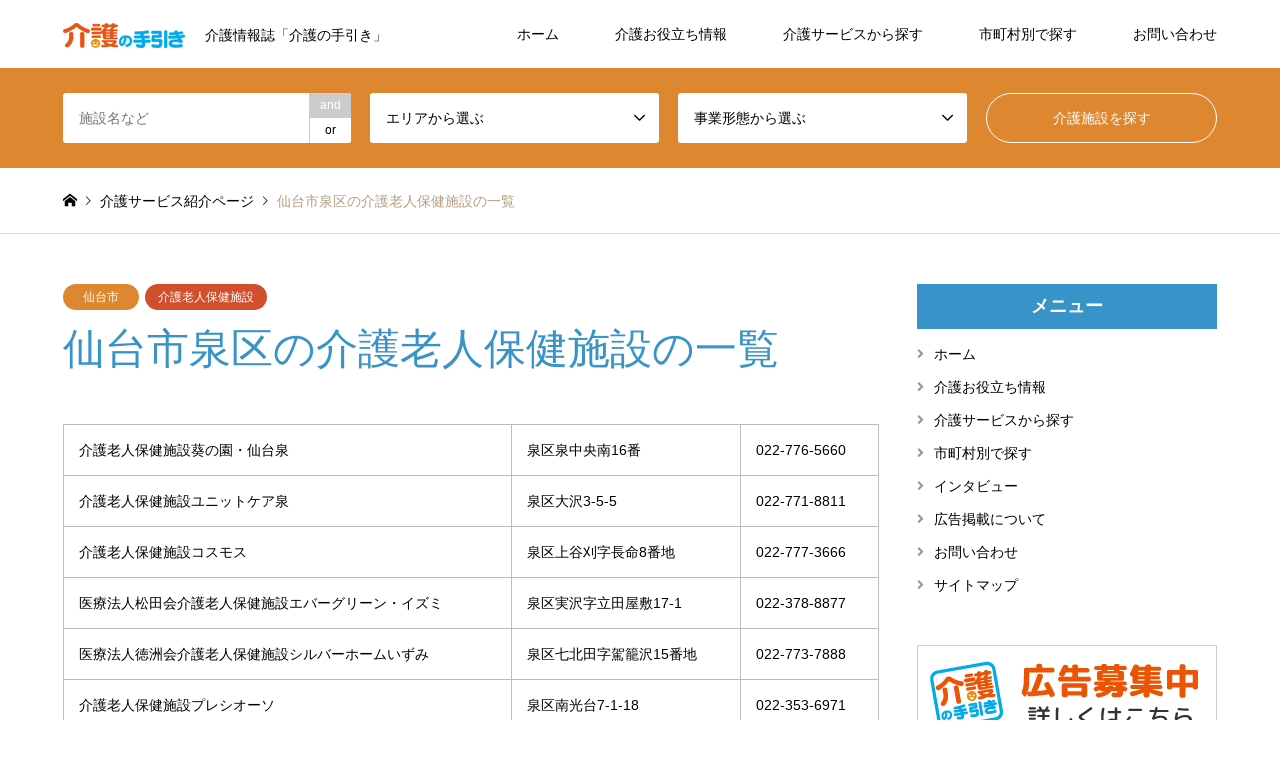

--- FILE ---
content_type: text/html; charset=UTF-8
request_url: https://kaigonotebiki.com/kaigo-service/sendaishi-izumiku-kaigohoken/
body_size: 13038
content:
<!DOCTYPE html>
<html lang="ja">
<head>
<meta charset="UTF-8">

<!-- Global site tag (gtag.js) - Google Analytics -->
<script async src="https://www.googletagmanager.com/gtag/js?id=UA-212177752-1"></script>
<script>
  window.dataLayer = window.dataLayer || [];
  function gtag(){dataLayer.push(arguments);}
  gtag('js', new Date());

  gtag('config', 'UA-212177752-1');
  gtag('config', 'G-KXKMN48SRN');
</script>

<!-- Google Tag Manager -->
<script>(function(w,d,s,l,i){w[l]=w[l]||[];w[l].push({'gtm.start':
new Date().getTime(),event:'gtm.js'});var f=d.getElementsByTagName(s)[0],
j=d.createElement(s),dl=l!='dataLayer'?'&l='+l:'';j.async=true;j.src=
'https://www.googletagmanager.com/gtm.js?id='+i+dl;f.parentNode.insertBefore(j,f);
})(window,document,'script','dataLayer','GTM-PWNP4R3');</script>
<!-- End Google Tag Manager -->

<!--[if IE]><meta http-equiv="X-UA-Compatible" content="IE=edge"><![endif]-->
<meta name="viewport" content="width=device-width">
<title>仙台市泉区の介護老人保健施設の一覧 | 介護の手引き</title>
<meta name="description" content="    介護老人保健施設葵の園・仙台泉    泉区泉中央南16番    022-776-5660    介護老人保健施設ユニットケア泉    泉区大沢3-5-5    022-771-8811    介護老人保健...">
<link rel="pingback" href="https://kaigonotebiki.com/cms/xmlrpc.php">
<meta name='robots' content='max-image-preview:large' />
<link rel="alternate" type="application/rss+xml" title="介護の手引き &raquo; フィード" href="https://kaigonotebiki.com/feed/" />
<link rel="alternate" type="application/rss+xml" title="介護の手引き &raquo; コメントフィード" href="https://kaigonotebiki.com/comments/feed/" />
<link rel="alternate" title="oEmbed (JSON)" type="application/json+oembed" href="https://kaigonotebiki.com/wp-json/oembed/1.0/embed?url=https%3A%2F%2Fkaigonotebiki.com%2Fkaigo-service%2Fsendaishi-izumiku-kaigohoken%2F" />
<link rel="alternate" title="oEmbed (XML)" type="text/xml+oembed" href="https://kaigonotebiki.com/wp-json/oembed/1.0/embed?url=https%3A%2F%2Fkaigonotebiki.com%2Fkaigo-service%2Fsendaishi-izumiku-kaigohoken%2F&#038;format=xml" />
<style id='wp-img-auto-sizes-contain-inline-css' type='text/css'>
img:is([sizes=auto i],[sizes^="auto," i]){contain-intrinsic-size:3000px 1500px}
/*# sourceURL=wp-img-auto-sizes-contain-inline-css */
</style>
<link rel='stylesheet' id='style-css' href='https://kaigonotebiki.com/cms/wp-content/themes/gensen_tcd050_child/style.css?ver=1.12' type='text/css' media='all' />
<style id='wp-emoji-styles-inline-css' type='text/css'>

	img.wp-smiley, img.emoji {
		display: inline !important;
		border: none !important;
		box-shadow: none !important;
		height: 1em !important;
		width: 1em !important;
		margin: 0 0.07em !important;
		vertical-align: -0.1em !important;
		background: none !important;
		padding: 0 !important;
	}
/*# sourceURL=wp-emoji-styles-inline-css */
</style>
<style id='wp-block-library-inline-css' type='text/css'>
:root{--wp-block-synced-color:#7a00df;--wp-block-synced-color--rgb:122,0,223;--wp-bound-block-color:var(--wp-block-synced-color);--wp-editor-canvas-background:#ddd;--wp-admin-theme-color:#007cba;--wp-admin-theme-color--rgb:0,124,186;--wp-admin-theme-color-darker-10:#006ba1;--wp-admin-theme-color-darker-10--rgb:0,107,160.5;--wp-admin-theme-color-darker-20:#005a87;--wp-admin-theme-color-darker-20--rgb:0,90,135;--wp-admin-border-width-focus:2px}@media (min-resolution:192dpi){:root{--wp-admin-border-width-focus:1.5px}}.wp-element-button{cursor:pointer}:root .has-very-light-gray-background-color{background-color:#eee}:root .has-very-dark-gray-background-color{background-color:#313131}:root .has-very-light-gray-color{color:#eee}:root .has-very-dark-gray-color{color:#313131}:root .has-vivid-green-cyan-to-vivid-cyan-blue-gradient-background{background:linear-gradient(135deg,#00d084,#0693e3)}:root .has-purple-crush-gradient-background{background:linear-gradient(135deg,#34e2e4,#4721fb 50%,#ab1dfe)}:root .has-hazy-dawn-gradient-background{background:linear-gradient(135deg,#faaca8,#dad0ec)}:root .has-subdued-olive-gradient-background{background:linear-gradient(135deg,#fafae1,#67a671)}:root .has-atomic-cream-gradient-background{background:linear-gradient(135deg,#fdd79a,#004a59)}:root .has-nightshade-gradient-background{background:linear-gradient(135deg,#330968,#31cdcf)}:root .has-midnight-gradient-background{background:linear-gradient(135deg,#020381,#2874fc)}:root{--wp--preset--font-size--normal:16px;--wp--preset--font-size--huge:42px}.has-regular-font-size{font-size:1em}.has-larger-font-size{font-size:2.625em}.has-normal-font-size{font-size:var(--wp--preset--font-size--normal)}.has-huge-font-size{font-size:var(--wp--preset--font-size--huge)}.has-text-align-center{text-align:center}.has-text-align-left{text-align:left}.has-text-align-right{text-align:right}.has-fit-text{white-space:nowrap!important}#end-resizable-editor-section{display:none}.aligncenter{clear:both}.items-justified-left{justify-content:flex-start}.items-justified-center{justify-content:center}.items-justified-right{justify-content:flex-end}.items-justified-space-between{justify-content:space-between}.screen-reader-text{border:0;clip-path:inset(50%);height:1px;margin:-1px;overflow:hidden;padding:0;position:absolute;width:1px;word-wrap:normal!important}.screen-reader-text:focus{background-color:#ddd;clip-path:none;color:#444;display:block;font-size:1em;height:auto;left:5px;line-height:normal;padding:15px 23px 14px;text-decoration:none;top:5px;width:auto;z-index:100000}html :where(.has-border-color){border-style:solid}html :where([style*=border-top-color]){border-top-style:solid}html :where([style*=border-right-color]){border-right-style:solid}html :where([style*=border-bottom-color]){border-bottom-style:solid}html :where([style*=border-left-color]){border-left-style:solid}html :where([style*=border-width]){border-style:solid}html :where([style*=border-top-width]){border-top-style:solid}html :where([style*=border-right-width]){border-right-style:solid}html :where([style*=border-bottom-width]){border-bottom-style:solid}html :where([style*=border-left-width]){border-left-style:solid}html :where(img[class*=wp-image-]){height:auto;max-width:100%}:where(figure){margin:0 0 1em}html :where(.is-position-sticky){--wp-admin--admin-bar--position-offset:var(--wp-admin--admin-bar--height,0px)}@media screen and (max-width:600px){html :where(.is-position-sticky){--wp-admin--admin-bar--position-offset:0px}}

/*# sourceURL=wp-block-library-inline-css */
</style><style id='global-styles-inline-css' type='text/css'>
:root{--wp--preset--aspect-ratio--square: 1;--wp--preset--aspect-ratio--4-3: 4/3;--wp--preset--aspect-ratio--3-4: 3/4;--wp--preset--aspect-ratio--3-2: 3/2;--wp--preset--aspect-ratio--2-3: 2/3;--wp--preset--aspect-ratio--16-9: 16/9;--wp--preset--aspect-ratio--9-16: 9/16;--wp--preset--color--black: #000000;--wp--preset--color--cyan-bluish-gray: #abb8c3;--wp--preset--color--white: #ffffff;--wp--preset--color--pale-pink: #f78da7;--wp--preset--color--vivid-red: #cf2e2e;--wp--preset--color--luminous-vivid-orange: #ff6900;--wp--preset--color--luminous-vivid-amber: #fcb900;--wp--preset--color--light-green-cyan: #7bdcb5;--wp--preset--color--vivid-green-cyan: #00d084;--wp--preset--color--pale-cyan-blue: #8ed1fc;--wp--preset--color--vivid-cyan-blue: #0693e3;--wp--preset--color--vivid-purple: #9b51e0;--wp--preset--gradient--vivid-cyan-blue-to-vivid-purple: linear-gradient(135deg,rgb(6,147,227) 0%,rgb(155,81,224) 100%);--wp--preset--gradient--light-green-cyan-to-vivid-green-cyan: linear-gradient(135deg,rgb(122,220,180) 0%,rgb(0,208,130) 100%);--wp--preset--gradient--luminous-vivid-amber-to-luminous-vivid-orange: linear-gradient(135deg,rgb(252,185,0) 0%,rgb(255,105,0) 100%);--wp--preset--gradient--luminous-vivid-orange-to-vivid-red: linear-gradient(135deg,rgb(255,105,0) 0%,rgb(207,46,46) 100%);--wp--preset--gradient--very-light-gray-to-cyan-bluish-gray: linear-gradient(135deg,rgb(238,238,238) 0%,rgb(169,184,195) 100%);--wp--preset--gradient--cool-to-warm-spectrum: linear-gradient(135deg,rgb(74,234,220) 0%,rgb(151,120,209) 20%,rgb(207,42,186) 40%,rgb(238,44,130) 60%,rgb(251,105,98) 80%,rgb(254,248,76) 100%);--wp--preset--gradient--blush-light-purple: linear-gradient(135deg,rgb(255,206,236) 0%,rgb(152,150,240) 100%);--wp--preset--gradient--blush-bordeaux: linear-gradient(135deg,rgb(254,205,165) 0%,rgb(254,45,45) 50%,rgb(107,0,62) 100%);--wp--preset--gradient--luminous-dusk: linear-gradient(135deg,rgb(255,203,112) 0%,rgb(199,81,192) 50%,rgb(65,88,208) 100%);--wp--preset--gradient--pale-ocean: linear-gradient(135deg,rgb(255,245,203) 0%,rgb(182,227,212) 50%,rgb(51,167,181) 100%);--wp--preset--gradient--electric-grass: linear-gradient(135deg,rgb(202,248,128) 0%,rgb(113,206,126) 100%);--wp--preset--gradient--midnight: linear-gradient(135deg,rgb(2,3,129) 0%,rgb(40,116,252) 100%);--wp--preset--font-size--small: 13px;--wp--preset--font-size--medium: 20px;--wp--preset--font-size--large: 36px;--wp--preset--font-size--x-large: 42px;--wp--preset--spacing--20: 0.44rem;--wp--preset--spacing--30: 0.67rem;--wp--preset--spacing--40: 1rem;--wp--preset--spacing--50: 1.5rem;--wp--preset--spacing--60: 2.25rem;--wp--preset--spacing--70: 3.38rem;--wp--preset--spacing--80: 5.06rem;--wp--preset--shadow--natural: 6px 6px 9px rgba(0, 0, 0, 0.2);--wp--preset--shadow--deep: 12px 12px 50px rgba(0, 0, 0, 0.4);--wp--preset--shadow--sharp: 6px 6px 0px rgba(0, 0, 0, 0.2);--wp--preset--shadow--outlined: 6px 6px 0px -3px rgb(255, 255, 255), 6px 6px rgb(0, 0, 0);--wp--preset--shadow--crisp: 6px 6px 0px rgb(0, 0, 0);}:where(.is-layout-flex){gap: 0.5em;}:where(.is-layout-grid){gap: 0.5em;}body .is-layout-flex{display: flex;}.is-layout-flex{flex-wrap: wrap;align-items: center;}.is-layout-flex > :is(*, div){margin: 0;}body .is-layout-grid{display: grid;}.is-layout-grid > :is(*, div){margin: 0;}:where(.wp-block-columns.is-layout-flex){gap: 2em;}:where(.wp-block-columns.is-layout-grid){gap: 2em;}:where(.wp-block-post-template.is-layout-flex){gap: 1.25em;}:where(.wp-block-post-template.is-layout-grid){gap: 1.25em;}.has-black-color{color: var(--wp--preset--color--black) !important;}.has-cyan-bluish-gray-color{color: var(--wp--preset--color--cyan-bluish-gray) !important;}.has-white-color{color: var(--wp--preset--color--white) !important;}.has-pale-pink-color{color: var(--wp--preset--color--pale-pink) !important;}.has-vivid-red-color{color: var(--wp--preset--color--vivid-red) !important;}.has-luminous-vivid-orange-color{color: var(--wp--preset--color--luminous-vivid-orange) !important;}.has-luminous-vivid-amber-color{color: var(--wp--preset--color--luminous-vivid-amber) !important;}.has-light-green-cyan-color{color: var(--wp--preset--color--light-green-cyan) !important;}.has-vivid-green-cyan-color{color: var(--wp--preset--color--vivid-green-cyan) !important;}.has-pale-cyan-blue-color{color: var(--wp--preset--color--pale-cyan-blue) !important;}.has-vivid-cyan-blue-color{color: var(--wp--preset--color--vivid-cyan-blue) !important;}.has-vivid-purple-color{color: var(--wp--preset--color--vivid-purple) !important;}.has-black-background-color{background-color: var(--wp--preset--color--black) !important;}.has-cyan-bluish-gray-background-color{background-color: var(--wp--preset--color--cyan-bluish-gray) !important;}.has-white-background-color{background-color: var(--wp--preset--color--white) !important;}.has-pale-pink-background-color{background-color: var(--wp--preset--color--pale-pink) !important;}.has-vivid-red-background-color{background-color: var(--wp--preset--color--vivid-red) !important;}.has-luminous-vivid-orange-background-color{background-color: var(--wp--preset--color--luminous-vivid-orange) !important;}.has-luminous-vivid-amber-background-color{background-color: var(--wp--preset--color--luminous-vivid-amber) !important;}.has-light-green-cyan-background-color{background-color: var(--wp--preset--color--light-green-cyan) !important;}.has-vivid-green-cyan-background-color{background-color: var(--wp--preset--color--vivid-green-cyan) !important;}.has-pale-cyan-blue-background-color{background-color: var(--wp--preset--color--pale-cyan-blue) !important;}.has-vivid-cyan-blue-background-color{background-color: var(--wp--preset--color--vivid-cyan-blue) !important;}.has-vivid-purple-background-color{background-color: var(--wp--preset--color--vivid-purple) !important;}.has-black-border-color{border-color: var(--wp--preset--color--black) !important;}.has-cyan-bluish-gray-border-color{border-color: var(--wp--preset--color--cyan-bluish-gray) !important;}.has-white-border-color{border-color: var(--wp--preset--color--white) !important;}.has-pale-pink-border-color{border-color: var(--wp--preset--color--pale-pink) !important;}.has-vivid-red-border-color{border-color: var(--wp--preset--color--vivid-red) !important;}.has-luminous-vivid-orange-border-color{border-color: var(--wp--preset--color--luminous-vivid-orange) !important;}.has-luminous-vivid-amber-border-color{border-color: var(--wp--preset--color--luminous-vivid-amber) !important;}.has-light-green-cyan-border-color{border-color: var(--wp--preset--color--light-green-cyan) !important;}.has-vivid-green-cyan-border-color{border-color: var(--wp--preset--color--vivid-green-cyan) !important;}.has-pale-cyan-blue-border-color{border-color: var(--wp--preset--color--pale-cyan-blue) !important;}.has-vivid-cyan-blue-border-color{border-color: var(--wp--preset--color--vivid-cyan-blue) !important;}.has-vivid-purple-border-color{border-color: var(--wp--preset--color--vivid-purple) !important;}.has-vivid-cyan-blue-to-vivid-purple-gradient-background{background: var(--wp--preset--gradient--vivid-cyan-blue-to-vivid-purple) !important;}.has-light-green-cyan-to-vivid-green-cyan-gradient-background{background: var(--wp--preset--gradient--light-green-cyan-to-vivid-green-cyan) !important;}.has-luminous-vivid-amber-to-luminous-vivid-orange-gradient-background{background: var(--wp--preset--gradient--luminous-vivid-amber-to-luminous-vivid-orange) !important;}.has-luminous-vivid-orange-to-vivid-red-gradient-background{background: var(--wp--preset--gradient--luminous-vivid-orange-to-vivid-red) !important;}.has-very-light-gray-to-cyan-bluish-gray-gradient-background{background: var(--wp--preset--gradient--very-light-gray-to-cyan-bluish-gray) !important;}.has-cool-to-warm-spectrum-gradient-background{background: var(--wp--preset--gradient--cool-to-warm-spectrum) !important;}.has-blush-light-purple-gradient-background{background: var(--wp--preset--gradient--blush-light-purple) !important;}.has-blush-bordeaux-gradient-background{background: var(--wp--preset--gradient--blush-bordeaux) !important;}.has-luminous-dusk-gradient-background{background: var(--wp--preset--gradient--luminous-dusk) !important;}.has-pale-ocean-gradient-background{background: var(--wp--preset--gradient--pale-ocean) !important;}.has-electric-grass-gradient-background{background: var(--wp--preset--gradient--electric-grass) !important;}.has-midnight-gradient-background{background: var(--wp--preset--gradient--midnight) !important;}.has-small-font-size{font-size: var(--wp--preset--font-size--small) !important;}.has-medium-font-size{font-size: var(--wp--preset--font-size--medium) !important;}.has-large-font-size{font-size: var(--wp--preset--font-size--large) !important;}.has-x-large-font-size{font-size: var(--wp--preset--font-size--x-large) !important;}
/*# sourceURL=global-styles-inline-css */
</style>

<style id='classic-theme-styles-inline-css' type='text/css'>
/*! This file is auto-generated */
.wp-block-button__link{color:#fff;background-color:#32373c;border-radius:9999px;box-shadow:none;text-decoration:none;padding:calc(.667em + 2px) calc(1.333em + 2px);font-size:1.125em}.wp-block-file__button{background:#32373c;color:#fff;text-decoration:none}
/*# sourceURL=/wp-includes/css/classic-themes.min.css */
</style>
<link rel='stylesheet' id='tcd-maps-css' href='https://kaigonotebiki.com/cms/wp-content/plugins/tcd-google-maps/admin.css?ver=6.9' type='text/css' media='all' />
<link rel='stylesheet' id='parent-style-css' href='https://kaigonotebiki.com/cms/wp-content/themes/gensen_tcd050/style.css?ver=6.9' type='text/css' media='all' />
<link rel='stylesheet' id='child-style-css' href='https://kaigonotebiki.com/cms/wp-content/themes/gensen_tcd050_child/style.css?ver=6.9' type='text/css' media='all' />
<script type="text/javascript" src="https://kaigonotebiki.com/cms/wp-includes/js/jquery/jquery.min.js?ver=3.7.1" id="jquery-core-js"></script>
<script type="text/javascript" src="https://kaigonotebiki.com/cms/wp-includes/js/jquery/jquery-migrate.min.js?ver=3.4.1" id="jquery-migrate-js"></script>
<link rel="https://api.w.org/" href="https://kaigonotebiki.com/wp-json/" /><link rel="alternate" title="JSON" type="application/json" href="https://kaigonotebiki.com/wp-json/wp/v2/kaigo-service/1256" /><link rel="canonical" href="https://kaigonotebiki.com/kaigo-service/sendaishi-izumiku-kaigohoken/" />
<link rel='shortlink' href='https://kaigonotebiki.com/?p=1256' />

<link rel="stylesheet" href="https://kaigonotebiki.com/cms/wp-content/themes/gensen_tcd050/css/design-plus.css?ver=1.12">
<link rel="stylesheet" href="https://kaigonotebiki.com/cms/wp-content/themes/gensen_tcd050/css/sns-botton.css?ver=1.12">
<link rel="stylesheet" href="https://kaigonotebiki.com/cms/wp-content/themes/gensen_tcd050/css/responsive.css?ver=1.12">
<link rel="stylesheet" href="https://kaigonotebiki.com/cms/wp-content/themes/gensen_tcd050/css/footer-bar.css?ver=1.12">

<script src="https://kaigonotebiki.com/cms/wp-content/themes/gensen_tcd050/js/jquery.easing.1.3.js?ver=1.12"></script>
<script src="https://kaigonotebiki.com/cms/wp-content/themes/gensen_tcd050/js/jquery.textOverflowEllipsis.js?ver=1.12"></script>
<script src="https://kaigonotebiki.com/cms/wp-content/themes/gensen_tcd050/js/jscript.js?ver=1.12"></script>
<script src="https://kaigonotebiki.com/cms/wp-content/themes/gensen_tcd050/js/comment.js?ver=1.12"></script>
<script src="https://kaigonotebiki.com/cms/wp-content/themes/gensen_tcd050/js/header_fix.js?ver=1.12"></script>
<script src="https://kaigonotebiki.com/cms/wp-content/themes/gensen_tcd050/js/jquery.chosen.min.js?ver=1.12"></script>
<link rel="stylesheet" href="https://kaigonotebiki.com/cms/wp-content/themes/gensen_tcd050/css/jquery.chosen.css?ver=1.12">

<style type="text/css">
body, input, textarea, select { font-family: Arial, "Hiragino Kaku Gothic ProN", "ヒラギノ角ゴ ProN W3", "メイリオ", Meiryo, sans-serif; }
.rich_font { font-family: Arial, "Hiragino Kaku Gothic ProN", "ヒラギノ角ゴ ProN W3", "メイリオ", Meiryo, sans-serif; font-weight: normal; }

#header_logo #logo_text .logo { font-size:36px; }
#header_logo_fix #logo_text_fixed .logo { font-size:36px; }
#footer_logo .logo_text { font-size:36px; }
#post_title { font-size:42px; }
.post_content { font-size:14px; }
#archive_headline { font-size:42px; }
#archive_desc { font-size:14px; }
  
@media screen and (max-width:1024px) {
  #header_logo #logo_text .logo { font-size:26px; }
  #header_logo_fix #logo_text_fixed .logo { font-size:26px; }
  #footer_logo .logo_text { font-size:26px; }
  #post_title { font-size:24px; }
  .post_content { font-size:14px; }
  #archive_headline { font-size:20px; }
  #archive_desc { font-size:14px; }
}




.image {
overflow: hidden;
-webkit-backface-visibility: hidden;
backface-visibility: hidden;
-webkit-transition-duration: .35s;
-moz-transition-duration: .35s;
-ms-transition-duration: .35s;
-o-transition-duration: .35s;
transition-duration: .35s;
}
.image img {
-webkit-backface-visibility: hidden;
backface-visibility: hidden;
-webkit-transform: scale(1);
-webkit-transition-property: opacity, scale, -webkit-transform, transform;
-webkit-transition-duration: .35s;
-moz-transform: scale(1);
-moz-transition-property: opacity, scale, -moz-transform, transform;
-moz-transition-duration: .35s;
-ms-transform: scale(1);
-ms-transition-property: opacity, scale, -ms-transform, transform;
-ms-transition-duration: .35s;
-o-transform: scale(1);
-o-transition-property: opacity, scale, -o-transform, transform;
-o-transition-duration: .35s;
transform: scale(1);
transition-property: opacity, scale, transform;
transition-duration: .35s;
}
.image:hover img, a:hover .image img {
-webkit-transform: scale(1.2);
-moz-transform: scale(1.2);
-ms-transform: scale(1.2);
-o-transform: scale(1.2);
transform: scale(1.2);
}
.introduce_list_col a:hover .image img {
-webkit-transform: scale(1.2) translate3d(-41.66%, 0, 0);
-moz-transform: scale(1.2) translate3d(-41.66%, 0, 0);
-ms-transform: scale(1.2) translate3d(-41.66%, 0, 0);
-o-transform: scale(1.2) translate3d(-41.66%, 0, 0);
transform: scale(1.2) translate3d(-41.66%, 0, 0);
}


.archive_filter .button input:hover, .archive_sort dt,#post_pagination p, #post_pagination a:hover, #return_top a, .c-pw__btn,
#comment_header ul li a:hover, #comment_header ul li.comment_switch_active a, #comment_header #comment_closed p,
#introduce_slider .slick-dots li button:hover, #introduce_slider .slick-dots li.slick-active button
{ background-color:#3894c8; }

#comment_header ul li.comment_switch_active a, #comment_header #comment_closed p, #guest_info input:focus, #comment_textarea textarea:focus
{ border-color:#3894c8; }

#comment_header ul li.comment_switch_active a:after, #comment_header #comment_closed p:after
{ border-color:#3894c8 transparent transparent transparent; }

.header_search_inputs .chosen-results li[data-option-array-index="0"]
{ background-color:#3894c8 !important; border-color:#3894c8; }

a:hover, #bread_crumb li a:hover, #bread_crumb li.home a:hover:before, #bread_crumb li.last,
#archive_headline, .archive_header .headline, .archive_filter_headline, #related_post .headline,
#introduce_header .headline, .introduce_list_col .info .title, .introduce_archive_banner_link a:hover,
#recent_news .headline, #recent_news li a:hover, #comment_headline,
.side_headline, ul.banner_list li a:hover .caption, .footer_headline, .footer_widget a:hover,
#index_news .entry-date, #index_news_mobile .entry-date, .cb_content-carousel a:hover .image .title
{ color:#3894c8; }

#index_news_mobile .archive_link a:hover, .cb_content-blog_list .archive_link a:hover, #load_post a:hover, #submit_comment:hover, .c-pw__btn:hover
{ background-color:#92785f; }

#header_search select:focus, .header_search_inputs .chosen-with-drop .chosen-single span, #footer_contents a:hover, #footer_nav a:hover, #footer_social_link li:hover:before,
#header_slider .slick-arrow:hover, .cb_content-carousel .slick-arrow:hover
{ color:#92785f; }

.post_content a, .custom-html-widget a { color:#b69e84; }

#header_search, #index_header_search { background-color:#dd8731; }

#footer_nav { background-color:#fffbed; }
#footer_contents { background-color:#dd8731; }

#header_search_submit { background-color:rgba(0,0,0,0); }
#header_search_submit:hover { background-color:rgba(221,135,49,1); }
.cat-category { background-color:#81d742 !important; }
.cat-area { background-color:#dd8731 !important; }
.cat-business { background-color:#d24f2e !important; }

@media only screen and (min-width:1025px) {
  #global_menu ul ul a { background-color:#3894c8; }
  #global_menu ul ul a:hover, #global_menu ul ul .current-menu-item > a { background-color:#92785f; }
  #header_top { background-color:#ffffff; }
  .has_header_content #header_top { background-color:rgba(255,255,255,0.8); }
  .fix_top.header_fix #header_top { background-color:rgba(255,255,255,0.8); }
  #header_logo a, #global_menu > ul > li > a { color:#000000; }
  #header_logo_fix a, .fix_top.header_fix #global_menu > ul > li > a { color:#020202; }
  .has_header_content #index_header_search { background-color:rgba(221,135,49,0.8); }
}
@media screen and (max-width:1024px) {
  #global_menu { background-color:#3894c8; }
  #global_menu a:hover, #global_menu .current-menu-item > a { background-color:#92785f; }
  #header_top { background-color:#ffffff; }
  #header_top a, #header_top a:before { color:#000000 !important; }
  .mobile_fix_top.header_fix #header_top, .mobile_fix_top.header_fix #header.active #header_top { background-color:rgba(255,255,255,0.8); }
  .mobile_fix_top.header_fix #header_top a, .mobile_fix_top.header_fix #header_top a:before { color:#020202 !important; }
  .archive_sort dt { color:#3894c8; }
  .post-type-archive-news #recent_news .show_date li .date { color:#3894c8; }
}


@media screen and ( max-width: 480px ) {
   .input_w100 input { width: 100%; }
}
@media screen and ( min-width: 481px ) {
   .sp-only { display: none; }
}
@media screen and ( max-width: 896px ) {
   .post_content th { font-weight: 700; }
   .post_content th, .post_content td { display: block; border: none; }
   .post_content table { width: 100%; }
}
@media screen and ( max-width: 1024px ) {
   #cb_0 .cb_headline, #cb_1 .cb_headline { text-align: center; }
   #copyright {	background: none!important; }
}


.menu-side_menu-container li::before {
   padding-top: 5px; padding-bottom: 5px; color: #999;
   margin-bottom: 10px; content: "\f105"; padding-right: 10px;
   font-weight: 900; font-family: "Font Awesome 5 Free" !important;
}

.post_content th { background-color: #fffbed; vertical-align: middle; }
.cb_headline { font-weight: 800; text-align: center; }
#side_col h3 { padding: 10px; background-color: #3894c8; text-align: center; font-weight: 800; color: #fff; font-size: 18px; }
h2#post_title { color: #3894c8; }
.post_content h3 { border-left: 7px solid #dd8731; padding: 10px 0px 10px 10px; margin-top: 20px; font-weight: 800; }
.googlemap{position:relative;padding-bottom:75%;height:0;overflow:hidden;margin-bottom:15px}.googlemap iframe,.googlemap object,.googlemap embed{position:absolute;top:0;left:0;width:100%;height:100%}
.hissu::after { content:"（必須）"; color: #cc0000; }
.mb10 { margin-bottom: 10px!important; }

@font-face{font-family:"Font Awesome 5 Free";font-style:normal;font-weight:900;font-display:auto;src:url(//kaigonotebiki.com/cms/webfonts/fa-solid-900.eot);src:url(//kaigonotebiki.com/cms/webfonts/fa-solid-900.eot?#iefix) format("embedded-opentype"),url(//kaigonotebiki.com/cms/webfonts/fa-solid-900.woff2) format("woff2"),url(//kaigonotebiki.com/cms/webfonts/fa-solid-900.woff) format("woff"),url(//kaigonotebiki.com/cms/webfonts/fa-solid-900.ttf) format("truetype"),url(//kaigonotebiki.com/cms/webfonts/fa-solid-900.svg#fontawesome) format("svg")}@font-face{font-family:'Font Awesome 5 Brands';font-style:normal;font-weight:400;font-display:block;src:url(//kaigonotebiki.com/cms/webfonts/fa-brands-400.eot);src:url(//kaigonotebiki.com/cms/webfonts/fa-brands-400.eot?#iefix) format("embedded-opentype"),url(//kaigonotebiki.com/cms/webfonts/fa-brands-400.woff2) format("woff2"),url(//kaigonotebiki.com/cms/webfonts/fa-brands-400.woff) format("woff"),url(//kaigonotebiki.com/cms/webfonts/fa-brands-400.ttf) format("truetype"),url(//kaigonotebiki.com/cms/webfonts/fa-brands-400.svg#fontawesome) format("svg")}.fa,.fab,.fad,.fal,.far,.fas{-moz-osx-font-smoothing:grayscale;-webkit-font-smoothing:antialiased;display:inline-block;font-style:normal;font-variant:normal;text-rendering:auto;line-height:1}#header_pc,#pc_menu li{display:block}.far{font-family:'Font Awesome 5 Free';font-weight:400}.fab{font-family:'Font Awesome 5 Brands'}.fas{font-family:'Font Awesome 5 Free';font-weight:900}
</style>

<style type="text/css"></style></head>
<body id="body" class="wp-singular kaigo-service-template-default single single-kaigo-service postid-1256 wp-theme-gensen_tcd050 wp-child-theme-gensen_tcd050_child fix_top single-introduce">

<!-- Google Tag Manager (noscript) -->
<noscript><iframe src="https://www.googletagmanager.com/ns.html?id=GTM-PWNP4R3"
height="0" width="0" style="display:none;visibility:hidden"></iframe></noscript>
<!-- End Google Tag Manager (noscript) -->


 <div id="header">
  <div id="header_top">
   <div class="inner clearfix">
    <div id="header_logo">
     <div id="logo_image">
 <h1 class="logo">
  <a href="https://kaigonotebiki.com/" title="介護の手引き" data-label="介護の手引き"><img src="https://kaigonotebiki.com/cms/wp-content/uploads/logo.png?1769457638" alt="介護の手引き" title="介護の手引き" /><span class="desc">介護情報誌「介護の手引き」</span></a>
 </h1>
</div>
    </div>
    <div id="header_logo_fix">
     <div id="logo_image_fixed">
 <p class="logo rich_font"><a href="https://kaigonotebiki.com/" title="介護の手引き"><img src="https://kaigonotebiki.com/cms/wp-content/uploads/logo.png?1769457638" alt="介護の手引き" title="介護の手引き" /></a></p>
</div>
    </div>
    <a href="#" class="search_button"><span>検索</span></a>
    <a href="#" class="menu_button"><span>menu</span></a>
    <div id="global_menu">
     <ul id="menu-global_menu" class="menu"><li id="menu-item-385" class="menu-item menu-item-type-custom menu-item-object-custom menu-item-385"><a href="//kaigonotebiki.com/cms">ホーム</a></li>
<li id="menu-item-383" class="menu-item menu-item-type-custom menu-item-object-custom menu-item-383"><a href="//kaigonotebiki.com/cms/category/kaigo-news/">介護お役立ち情報</a></li>
<li id="menu-item-1360" class="menu-item menu-item-type-post_type menu-item-object-page menu-item-1360"><a href="https://kaigonotebiki.com/kaigo-service-list/">介護サービスから探す</a></li>
<li id="menu-item-1359" class="menu-item menu-item-type-post_type menu-item-object-page menu-item-1359"><a href="https://kaigonotebiki.com/area-list/">市町村別で探す</a></li>
<li id="menu-item-1387" class="menu-item menu-item-type-post_type menu-item-object-page menu-item-1387"><a href="https://kaigonotebiki.com/contact/">お問い合わせ</a></li>
</ul>    </div>
   </div>
  </div>
  <div id="header_search">
   <div class="inner">
    <form action="https://kaigonotebiki.com/kaigo-service/" method="get" class="columns-4">
     <div class="header_search_inputs header_search_keywords">
      <input type="text" id="header_search_keywords" name="search_keywords" placeholder="施設名など" value="" />
      <input type="hidden" name="search_keywords_operator" value="and" />
      <ul class="search_keywords_operator">
       <li class="active">and</li>
       <li>or</li>
      </ul>
     </div>
     <div class="header_search_inputs">
<select  name='search_cat1' id='header_search_cat1' class=''>
	<option value='0' selected='selected'>エリアから選ぶ</option>
	<option class="level-0" value="6">仙台市</option>
	<option class="level-0" value="37">名取市</option>
	<option class="level-0" value="38">多賀城市</option>
	<option class="level-0" value="39">岩沼市</option>
	<option class="level-0" value="40">塩竃市</option>
	<option class="level-0" value="41">富谷市</option>
	<option class="level-0" value="42">大和町</option>
	<option class="level-0" value="43">大郷町</option>
	<option class="level-0" value="44">大衡村</option>
	<option class="level-0" value="45">利府町</option>
	<option class="level-0" value="46">松島町</option>
	<option class="level-0" value="47">七ヶ浜町</option>
	<option class="level-0" value="48">亘理町</option>
	<option class="level-0" value="49">山元町</option>
	<option class="level-0" value="50">柴田町</option>
	<option class="level-0" value="51">大河原町</option>
</select>
     </div>
     <div class="header_search_inputs">
<select  name='search_cat2' id='header_search_cat2' class=''>
	<option value='0' selected='selected'>事業形態から選ぶ</option>
	<option class="level-0" value="53">サービス付き高齢者向け住宅</option>
	<option class="level-0" value="54">介護タクシー</option>
	<option class="level-0" value="55">介護付き有料老人ホーム</option>
	<option class="level-0" value="56">介護保険住宅改修</option>
	<option class="level-0" value="57">介護医療院</option>
	<option class="level-0" value="58">介護療養型医療施設</option>
	<option class="level-0" value="59">介護老人保健施設</option>
	<option class="level-0" value="60">介護老人福祉施設</option>
	<option class="level-0" value="61">住宅型有料老人ホーム</option>
	<option class="level-0" value="62">地域包括支援センター</option>
	<option class="level-0" value="63">地域密着型介護老人福祉施設入所者生活介護</option>
	<option class="level-0" value="64">地域密着型通所介護</option>
	<option class="level-0" value="65">夜間対応型訪問介護</option>
	<option class="level-0" value="66">定期巡回・随時対応型訪問介護看護</option>
	<option class="level-0" value="67">小規模多機能型居宅介護</option>
	<option class="level-0" value="68">居宅療養管理指導</option>
	<option class="level-0" value="69">特定施設入居者生活介護</option>
	<option class="level-0" value="70">特定福祉用具販売</option>
	<option class="level-0" value="71">看護小規模多機能型居宅介護</option>
	<option class="level-0" value="72">短期入所生活介護</option>
	<option class="level-0" value="73">短期入所療養介護</option>
	<option class="level-0" value="74">福祉用具貸与</option>
	<option class="level-0" value="75">訪問リハビリテーション</option>
	<option class="level-0" value="76">訪問介護</option>
	<option class="level-0" value="77">訪問入浴介護</option>
	<option class="level-0" value="78">訪問看護</option>
	<option class="level-0" value="79">認知症対応型共同生活介護</option>
	<option class="level-0" value="80">認知症対応型通所介護</option>
	<option class="level-0" value="81">通所リハビリテーション</option>
	<option class="level-0" value="82">通所介護</option>
	<option class="level-0" value="84">居宅介護支援事業所</option>
</select>
     </div>
     <div class="header_search_inputs header_search_button">
      <input type="submit" id="header_search_submit" value="介護施設を探す" />
     </div>
    </form>
   </div>
  </div>
 </div><!-- END #header -->

 <div id="main_contents" class="clearfix">


<div id="breadcrumb">
 <ul class="inner clearfix" itemscope itemtype="http://schema.org/BreadcrumbList">
  <li itemprop="itemListElement" itemscope itemtype="http://schema.org/ListItem" class="home"><a itemprop="item" href="https://kaigonotebiki.com/"><span itemprop="name">ホーム</span></a><meta itemprop="position" content="1" /></li>

  <li itemprop="itemListElement" itemscope itemtype="http://schema.org/ListItem"><a itemprop="item" href="https://kaigonotebiki.com/kaigo-service/"><span itemprop="name">介護サービス紹介ページ</span></a><meta itemprop="position" content="2" /></li>
  <li itemprop="itemListElement" itemscope itemtype="http://schema.org/ListItem" class="last"><span itemprop="name">仙台市泉区の介護老人保健施設の一覧</span><meta itemprop="position" content="3" /></li>

 </ul>
</div>

<div id="main_col" class="clearfix">

 <div id="left_col">


  <div id="article">



    <ul id="post_meta_top" class="meta clearfix"><li class="cat"><a href="https://kaigonotebiki.com/area/sendaishi/" title="仙台市" class="cat-area">仙台市</a></li><li class="cat"><a href="https://kaigonotebiki.com/business/kaigorojinhokenshisetsu/" title="介護老人保健施設" class="cat-business">介護老人保健施設</a></li></ul>

   <h2 id="post_title" class="rich_font">仙台市泉区の介護老人保健施設の一覧</h2>



   <div class="post_content clearfix">
    
<div class="detail_tbl">
<table cellspacing="0" cellpadding="0">
<tr>
    <td class="k_name">介護老人保健施設葵の園・仙台泉</td>
    <td class="k_adr">泉区泉中央南16番</td>
    <td class="k_tel">022-776-5660</td>
</tr>
<tr>
    <td class="k_name">介護老人保健施設ユニットケア泉</td>
    <td class="k_adr">泉区大沢3-5-5</td>
    <td class="k_tel">022-771-8811</td>
</tr>
<tr>
    <td class="k_name">介護老人保健施設コスモス</td>
    <td class="k_adr">泉区上谷刈字長命8番地</td>
    <td class="k_tel">022-777-3666</td>
</tr>
<tr>
    <td class="k_name">医療法人松田会介護老人保健施設エバーグリーン・イズミ</td>
    <td class="k_adr">泉区実沢字立田屋敷17-1</td>
    <td class="k_tel">022-378-8877</td>
</tr>
<tr>
    <td class="k_name">医療法人徳洲会介護老人保健施設シルバーホームいずみ</td>
    <td class="k_adr">泉区七北田字駕籠沢15番地</td>
    <td class="k_tel">022-773-7888</td>
</tr>
<tr>
    <td class="k_name">介護老人保健施設プレシオーソ</td>
    <td class="k_adr">泉区南光台7-1-18</td>
    <td class="k_tel">022-353-6971</td>
</tr>
<tr>
    <td class="k_name">介護老人保健施設ファンコート泉</td>
    <td class="k_adr">泉区西田中字萱場中37-1</td>
    <td class="k_tel">022-347-4850</td>
</tr>
<tr>
    <td class="k_name">介護老人保健施設いずみの杜</td>
    <td class="k_adr">泉区松森字西沢26-4</td>
    <td class="k_tel">022-771-8873</td>
</tr>
</table>
</div>
       </div>





  </div><!-- END #article -->



 </div><!-- END #left_col -->

 <div id="side_col">
  <div class="widget side_widget clearfix widget_nav_menu" id="nav_menu-2">
<h3 class="side_headline rich_font">メニュー</h3>
<div class="menu-side_menu-container"><ul id="menu-side_menu" class="menu"><li id="menu-item-1349" class="menu-item menu-item-type-custom menu-item-object-custom menu-item-1349"><a href="//kaigonotebiki.com/cms/">ホーム</a></li>
<li id="menu-item-1352" class="menu-item menu-item-type-custom menu-item-object-custom menu-item-1352"><a href="//kaigonotebiki.com/cms/category/kaigo-news/">介護お役立ち情報</a></li>
<li id="menu-item-1362" class="menu-item menu-item-type-post_type menu-item-object-page menu-item-1362"><a href="https://kaigonotebiki.com/kaigo-service-list/">介護サービスから探す</a></li>
<li id="menu-item-1361" class="menu-item menu-item-type-post_type menu-item-object-page menu-item-1361"><a href="https://kaigonotebiki.com/area-list/">市町村別で探す</a></li>
<li id="menu-item-1353" class="menu-item menu-item-type-custom menu-item-object-custom menu-item-1353"><a href="//kaigonotebiki.com/cms/category/interview/">インタビュー</a></li>
<li id="menu-item-1350" class="menu-item menu-item-type-post_type menu-item-object-page menu-item-1350"><a href="https://kaigonotebiki.com/ad-contact/">広告掲載について</a></li>
<li id="menu-item-1388" class="menu-item menu-item-type-post_type menu-item-object-page menu-item-1388"><a href="https://kaigonotebiki.com/contact/">お問い合わせ</a></li>
<li id="menu-item-1351" class="menu-item menu-item-type-post_type menu-item-object-page menu-item-1351"><a href="https://kaigonotebiki.com/sitemap/">サイトマップ</a></li>
</ul></div></div>
<div class="widget side_widget clearfix ml_ad_widget" id="ml_ad_widget-2">
<a href="//kaigonotebiki.com/cms/ad-contact/"><img src="//kaigonotebiki.com/cms/wp-content/uploads/bn_ad.png" alt="バナー広告の表示場所" width="100%"></a></div>
<div class="widget side_widget clearfix ml_ad_widget" id="ml_ad_widget-3">
<a href="//kaigonotebiki.com/cms/ad-contact/"><img src="//kaigonotebiki.com/cms/wp-content/uploads/bn_ad.png" alt="バナー広告の表示場所" width="100%"></a></div>
<div class="widget side_widget clearfix ml_ad_widget" id="ml_ad_widget-4">
<a href="//kaigonotebiki.com/cms/ad-contact/"><img src="//kaigonotebiki.com/cms/wp-content/uploads/bn_ad.png" alt="バナー広告の表示場所" width="100%"></a></div>
 </div>

</div><!-- END #main_col -->


 </div><!-- END #main_contents -->

 <div id="footer">

  <div id="footer_nav">
   <div class="inner">
    <div class="footer_nav_cols clearfix">
     <div class="footer_nav_col footer_nav_1 footer_nav_area footer_nav_type1">
      <div class="headline" style="background:#dd8731;">エリア</div>
      <ul class="clearfix">
       <li><a href="https://kaigonotebiki.com/area/shichigahamamachi/">七ヶ浜町</a></li>
       <li><a href="https://kaigonotebiki.com/area/wataricho/">亘理町</a></li>
       <li><a href="https://kaigonotebiki.com/area/sendaishi/">仙台市</a></li>
       <li><a href="https://kaigonotebiki.com/area/rifucho/">利府町</a></li>
       <li><a href="https://kaigonotebiki.com/area/natorishi/">名取市</a></li>
       <li><a href="https://kaigonotebiki.com/area/shiogamashi/">塩竃市</a></li>
       <li><a href="https://kaigonotebiki.com/area/tagajoshi/">多賀城市</a></li>
       <li><a href="https://kaigonotebiki.com/area/taiwacho/">大和町</a></li>
       <li><a href="https://kaigonotebiki.com/area/ogawaramachi/">大河原町</a></li>
       <li><a href="https://kaigonotebiki.com/area/ohiramura/">大衡村</a></li>
       <li><a href="https://kaigonotebiki.com/area/osatocho/">大郷町</a></li>
       <li><a href="https://kaigonotebiki.com/area/tomiyashi/">富谷市</a></li>
       <li><a href="https://kaigonotebiki.com/area/yamamotocho/">山元町</a></li>
       <li><a href="https://kaigonotebiki.com/area/iwanumashi/">岩沼市</a></li>
       <li><a href="https://kaigonotebiki.com/area/matushimacho/">松島町</a></li>
       <li><a href="https://kaigonotebiki.com/area/shibatacho/">柴田町</a></li>
      </ul>
     </div>
     <div class="footer_nav_col footer_nav_2 footer_nav_business footer_nav_type1">
      <div class="headline" style="background:#d24f2e;">事業形態</div>
      <ul class="clearfix">
       <li><a href="https://kaigonotebiki.com/business/sakoju/">サービス付き高齢者向け住宅</a></li>
       <li><a href="https://kaigonotebiki.com/business/kaigotakushi/">介護タクシー</a></li>
       <li><a href="https://kaigonotebiki.com/business/kaigotsukiyuryorojinhome/">介護付き有料老人ホーム</a></li>
       <li><a href="https://kaigonotebiki.com/business/jutakukaishu/">介護保険住宅改修</a></li>
       <li><a href="https://kaigonotebiki.com/business/kaigoiryoin/">介護医療院</a></li>
       <li><a href="https://kaigonotebiki.com/business/kaigoryoyogatairyoshisetsu/">介護療養型医療施設</a></li>
       <li><a href="https://kaigonotebiki.com/business/kaigorojinhokenshisetsu/">介護老人保健施設</a></li>
       <li><a href="https://kaigonotebiki.com/business/kaigorojinfukushishisetsu/">介護老人福祉施設</a></li>
       <li><a href="https://kaigonotebiki.com/business/jutakugatayuryorojinhome/">住宅型有料老人ホーム</a></li>
       <li><a href="https://kaigonotebiki.com/business/chiikihoukatsu/">地域包括支援センター</a></li>
       <li><a href="https://kaigonotebiki.com/business/chiikimicchakugatarojinfukushishisetsu/">地域密着型介護老人福祉施設入所者生活介護</a></li>
       <li><a href="https://kaigonotebiki.com/business/chiikimicchakugatatsushokaigo/">地域密着型通所介護</a></li>
       <li><a href="https://kaigonotebiki.com/business/yakantaiogatahoumonkaigo/">夜間対応型訪問介護</a></li>
       <li><a href="https://kaigonotebiki.com/business/teikijunkai/">定期巡回・随時対応型訪問介護看護</a></li>
       <li><a href="https://kaigonotebiki.com/business/shokibotakinogatakyotakukaigo/">小規模多機能型居宅介護</a></li>
       <li><a href="https://kaigonotebiki.com/business/kyotaku/">居宅介護支援事業所</a></li>
       <li><a href="https://kaigonotebiki.com/business/kyotakuyouryoukanri/">居宅療養管理指導</a></li>
       <li><a href="https://kaigonotebiki.com/business/tokuteishisetunyukyosha/">特定施設入居者生活介護</a></li>
       <li><a href="https://kaigonotebiki.com/business/tokuteifukushiyoguhanbai/">特定福祉用具販売</a></li>
       <li><a href="https://kaigonotebiki.com/business/kantaki/">看護小規模多機能型居宅介護</a></li>
       <li><a href="https://kaigonotebiki.com/business/tankinyushoseikastsu/">短期入所生活介護</a></li>
       <li><a href="https://kaigonotebiki.com/business/tankinyushoryoyokaigo/">短期入所療養介護</a></li>
       <li><a href="https://kaigonotebiki.com/business/fukushiyogutaiyo/">福祉用具貸与</a></li>
       <li><a href="https://kaigonotebiki.com/business/houmonrihabiri/">訪問リハビリテーション</a></li>
       <li><a href="https://kaigonotebiki.com/business/houmonkaigo/">訪問介護</a></li>
       <li><a href="https://kaigonotebiki.com/business/houmonnyuyokukaigo/">訪問入浴介護</a></li>
       <li><a href="https://kaigonotebiki.com/business/houmonkango/">訪問看護</a></li>
       <li><a href="https://kaigonotebiki.com/business/ninchishotaiougatakyodoseikatsu/">認知症対応型共同生活介護</a></li>
       <li><a href="https://kaigonotebiki.com/business/ninchishotaiougatatsushokaigo/">認知症対応型通所介護</a></li>
       <li><a href="https://kaigonotebiki.com/business/tsushorihabiri/">通所リハビリテーション</a></li>
       <li><a href="https://kaigonotebiki.com/business/tsushokaigo/">通所介護</a></li>
      </ul>
     </div>
    </div>
   </div>
  </div>

  <div id="footer_contents">
   <div class="inner">


    <div id="footer_info">
     <div id="footer_logo">
      <div class="logo_area">
 <p class="logo rich_font"><a href="https://kaigonotebiki.com/" title="介護の手引き"><img src="https://kaigonotebiki.com/cms/wp-content/uploads/logo-footer.png?1769457638" alt="介護の手引き" title="介護の手引き" /></a></p>
</div>
     </div>

     <ul id="footer_social_link">
      <li class="rss"><a href="https://kaigonotebiki.com/feed/" target="_blank">RSS</a></li>
     </ul>


     <p id="copyright"><span>Copyright </span>&copy; <a href="https://kaigonotebiki.com/">介護の手引き</a>. All Rights Reserved.</p>

    </div><!-- END #footer_info -->
   </div><!-- END .inner -->
  </div><!-- END #footer_contents -->

  <div id="return_top">
   <a href="#body"><span>PAGE TOP</span></a>
  </div><!-- END #return_top -->

 </div><!-- END #footer -->


<script>


jQuery(document).ready(function($){
  $('.inview-fadein').css('opacity', 0);

  var initialize = function(){
    $('.js-ellipsis').textOverflowEllipsis();


    if ($('.inview-fadein').length) {
      $(window).on('load scroll resize', function(){
        $('.inview-fadein:not(.active)').each(function(){
          var elmTop = $(this).offset().top || 0;
          if ($(window).scrollTop() > elmTop - $(window).height()){
            if ($(this).is('#post_list')) {
              var $articles = $(this).find('.article, .archive_link');
              $articles.css('opacity', 0);
              $(this).addClass('active').css('opacity', 1);
              $articles.each(function(i){
                var self = this;
                setTimeout(function(){
                  $(self).animate({ opacity: 1 }, 200);
                }, i*200);
              });
            } else {
              $(this).addClass('active').animate({ opacity: 1 }, 800);
            }
          }
        });
      });
    }

    $(window).trigger('resize');
  };



  initialize();


});
</script>

<!-- facebook share button code -->
<div id="fb-root"></div>
<script>
(function(d, s, id) {
  var js, fjs = d.getElementsByTagName(s)[0];
  if (d.getElementById(id)) return;
  js = d.createElement(s); js.id = id;
  js.src = "//connect.facebook.net/ja_JP/sdk.js#xfbml=1&version=v2.5";
  fjs.parentNode.insertBefore(js, fjs);
}(document, 'script', 'facebook-jssdk'));
</script>


<script type="speculationrules">
{"prefetch":[{"source":"document","where":{"and":[{"href_matches":"/*"},{"not":{"href_matches":["/cms/wp-*.php","/cms/wp-admin/*","/cms/wp-content/uploads/*","/cms/wp-content/*","/cms/wp-content/plugins/*","/cms/wp-content/themes/gensen_tcd050_child/*","/cms/wp-content/themes/gensen_tcd050/*","/*\\?(.+)"]}},{"not":{"selector_matches":"a[rel~=\"nofollow\"]"}},{"not":{"selector_matches":".no-prefetch, .no-prefetch a"}}]},"eagerness":"conservative"}]}
</script>
<script type="text/javascript" src="https://kaigonotebiki.com/cms/wp-includes/js/comment-reply.min.js?ver=6.9" id="comment-reply-js" async="async" data-wp-strategy="async" fetchpriority="low"></script>
<script id="wp-emoji-settings" type="application/json">
{"baseUrl":"https://s.w.org/images/core/emoji/17.0.2/72x72/","ext":".png","svgUrl":"https://s.w.org/images/core/emoji/17.0.2/svg/","svgExt":".svg","source":{"concatemoji":"https://kaigonotebiki.com/cms/wp-includes/js/wp-emoji-release.min.js?ver=6.9"}}
</script>
<script type="module">
/* <![CDATA[ */
/*! This file is auto-generated */
const a=JSON.parse(document.getElementById("wp-emoji-settings").textContent),o=(window._wpemojiSettings=a,"wpEmojiSettingsSupports"),s=["flag","emoji"];function i(e){try{var t={supportTests:e,timestamp:(new Date).valueOf()};sessionStorage.setItem(o,JSON.stringify(t))}catch(e){}}function c(e,t,n){e.clearRect(0,0,e.canvas.width,e.canvas.height),e.fillText(t,0,0);t=new Uint32Array(e.getImageData(0,0,e.canvas.width,e.canvas.height).data);e.clearRect(0,0,e.canvas.width,e.canvas.height),e.fillText(n,0,0);const a=new Uint32Array(e.getImageData(0,0,e.canvas.width,e.canvas.height).data);return t.every((e,t)=>e===a[t])}function p(e,t){e.clearRect(0,0,e.canvas.width,e.canvas.height),e.fillText(t,0,0);var n=e.getImageData(16,16,1,1);for(let e=0;e<n.data.length;e++)if(0!==n.data[e])return!1;return!0}function u(e,t,n,a){switch(t){case"flag":return n(e,"\ud83c\udff3\ufe0f\u200d\u26a7\ufe0f","\ud83c\udff3\ufe0f\u200b\u26a7\ufe0f")?!1:!n(e,"\ud83c\udde8\ud83c\uddf6","\ud83c\udde8\u200b\ud83c\uddf6")&&!n(e,"\ud83c\udff4\udb40\udc67\udb40\udc62\udb40\udc65\udb40\udc6e\udb40\udc67\udb40\udc7f","\ud83c\udff4\u200b\udb40\udc67\u200b\udb40\udc62\u200b\udb40\udc65\u200b\udb40\udc6e\u200b\udb40\udc67\u200b\udb40\udc7f");case"emoji":return!a(e,"\ud83e\u1fac8")}return!1}function f(e,t,n,a){let r;const o=(r="undefined"!=typeof WorkerGlobalScope&&self instanceof WorkerGlobalScope?new OffscreenCanvas(300,150):document.createElement("canvas")).getContext("2d",{willReadFrequently:!0}),s=(o.textBaseline="top",o.font="600 32px Arial",{});return e.forEach(e=>{s[e]=t(o,e,n,a)}),s}function r(e){var t=document.createElement("script");t.src=e,t.defer=!0,document.head.appendChild(t)}a.supports={everything:!0,everythingExceptFlag:!0},new Promise(t=>{let n=function(){try{var e=JSON.parse(sessionStorage.getItem(o));if("object"==typeof e&&"number"==typeof e.timestamp&&(new Date).valueOf()<e.timestamp+604800&&"object"==typeof e.supportTests)return e.supportTests}catch(e){}return null}();if(!n){if("undefined"!=typeof Worker&&"undefined"!=typeof OffscreenCanvas&&"undefined"!=typeof URL&&URL.createObjectURL&&"undefined"!=typeof Blob)try{var e="postMessage("+f.toString()+"("+[JSON.stringify(s),u.toString(),c.toString(),p.toString()].join(",")+"));",a=new Blob([e],{type:"text/javascript"});const r=new Worker(URL.createObjectURL(a),{name:"wpTestEmojiSupports"});return void(r.onmessage=e=>{i(n=e.data),r.terminate(),t(n)})}catch(e){}i(n=f(s,u,c,p))}t(n)}).then(e=>{for(const n in e)a.supports[n]=e[n],a.supports.everything=a.supports.everything&&a.supports[n],"flag"!==n&&(a.supports.everythingExceptFlag=a.supports.everythingExceptFlag&&a.supports[n]);var t;a.supports.everythingExceptFlag=a.supports.everythingExceptFlag&&!a.supports.flag,a.supports.everything||((t=a.source||{}).concatemoji?r(t.concatemoji):t.wpemoji&&t.twemoji&&(r(t.twemoji),r(t.wpemoji)))});
//# sourceURL=https://kaigonotebiki.com/cms/wp-includes/js/wp-emoji-loader.min.js
/* ]]> */
</script>
</body>
</html>
